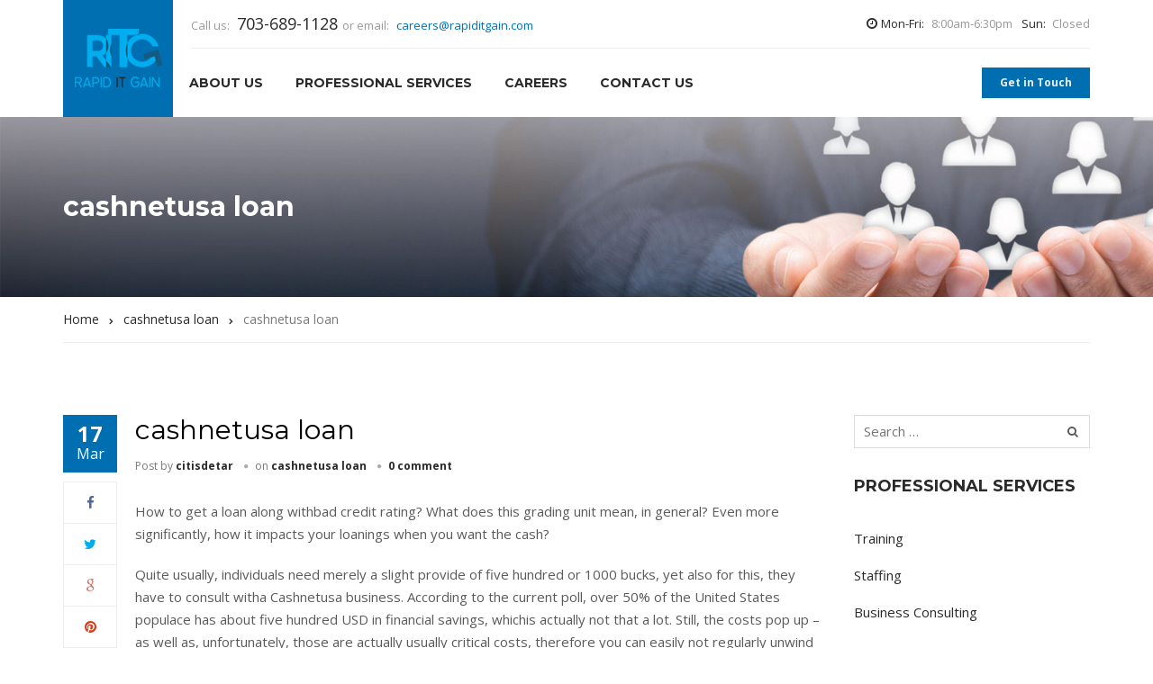

--- FILE ---
content_type: text/html; charset=UTF-8
request_url: http://www.rapiditgain.com/cashnetusa-loan/
body_size: 12160
content:
<!DOCTYPE html>
<html itemtype="http://schema.org/Article" lang="en">
<head>
	<meta charset="UTF-8">
	<meta name="viewport" content="width=device-width, initial-scale=1">
	<link rel="profile" href="http://gmpg.org/xfn/11">
	<link rel="pingback" href="http://www.rapiditgain.com/xmlrpc.php">
	<title>cashnetusa loan &#8211; Rapiditgain</title>
<meta name='robots' content='max-image-preview:large' />
<link rel='dns-prefetch' href='//fonts.googleapis.com' />
<link rel="alternate" type="application/rss+xml" title="Rapiditgain &raquo; Feed" href="http://www.rapiditgain.com/feed/" />
<link rel="alternate" type="application/rss+xml" title="Rapiditgain &raquo; Comments Feed" href="http://www.rapiditgain.com/comments/feed/" />
<link rel="alternate" type="application/rss+xml" title="Rapiditgain &raquo; cashnetusa loan Comments Feed" href="http://www.rapiditgain.com/cashnetusa-loan/feed/" />
<script type="text/javascript">
window._wpemojiSettings = {"baseUrl":"https:\/\/s.w.org\/images\/core\/emoji\/14.0.0\/72x72\/","ext":".png","svgUrl":"https:\/\/s.w.org\/images\/core\/emoji\/14.0.0\/svg\/","svgExt":".svg","source":{"concatemoji":"http:\/\/www.rapiditgain.com\/wp-includes\/js\/wp-emoji-release.min.js?ver=6.2.8"}};
/*! This file is auto-generated */
!function(e,a,t){var n,r,o,i=a.createElement("canvas"),p=i.getContext&&i.getContext("2d");function s(e,t){p.clearRect(0,0,i.width,i.height),p.fillText(e,0,0);e=i.toDataURL();return p.clearRect(0,0,i.width,i.height),p.fillText(t,0,0),e===i.toDataURL()}function c(e){var t=a.createElement("script");t.src=e,t.defer=t.type="text/javascript",a.getElementsByTagName("head")[0].appendChild(t)}for(o=Array("flag","emoji"),t.supports={everything:!0,everythingExceptFlag:!0},r=0;r<o.length;r++)t.supports[o[r]]=function(e){if(p&&p.fillText)switch(p.textBaseline="top",p.font="600 32px Arial",e){case"flag":return s("\ud83c\udff3\ufe0f\u200d\u26a7\ufe0f","\ud83c\udff3\ufe0f\u200b\u26a7\ufe0f")?!1:!s("\ud83c\uddfa\ud83c\uddf3","\ud83c\uddfa\u200b\ud83c\uddf3")&&!s("\ud83c\udff4\udb40\udc67\udb40\udc62\udb40\udc65\udb40\udc6e\udb40\udc67\udb40\udc7f","\ud83c\udff4\u200b\udb40\udc67\u200b\udb40\udc62\u200b\udb40\udc65\u200b\udb40\udc6e\u200b\udb40\udc67\u200b\udb40\udc7f");case"emoji":return!s("\ud83e\udef1\ud83c\udffb\u200d\ud83e\udef2\ud83c\udfff","\ud83e\udef1\ud83c\udffb\u200b\ud83e\udef2\ud83c\udfff")}return!1}(o[r]),t.supports.everything=t.supports.everything&&t.supports[o[r]],"flag"!==o[r]&&(t.supports.everythingExceptFlag=t.supports.everythingExceptFlag&&t.supports[o[r]]);t.supports.everythingExceptFlag=t.supports.everythingExceptFlag&&!t.supports.flag,t.DOMReady=!1,t.readyCallback=function(){t.DOMReady=!0},t.supports.everything||(n=function(){t.readyCallback()},a.addEventListener?(a.addEventListener("DOMContentLoaded",n,!1),e.addEventListener("load",n,!1)):(e.attachEvent("onload",n),a.attachEvent("onreadystatechange",function(){"complete"===a.readyState&&t.readyCallback()})),(e=t.source||{}).concatemoji?c(e.concatemoji):e.wpemoji&&e.twemoji&&(c(e.twemoji),c(e.wpemoji)))}(window,document,window._wpemojiSettings);
</script>
<style type="text/css">
img.wp-smiley,
img.emoji {
	display: inline !important;
	border: none !important;
	box-shadow: none !important;
	height: 1em !important;
	width: 1em !important;
	margin: 0 0.07em !important;
	vertical-align: -0.1em !important;
	background: none !important;
	padding: 0 !important;
}
</style>
	<link rel='stylesheet' id='wp-block-library-css' href='http://www.rapiditgain.com/wp-includes/css/dist/block-library/style.min.css?ver=6.2.8' type='text/css' media='all' />
<link rel='stylesheet' id='classic-theme-styles-css' href='http://www.rapiditgain.com/wp-includes/css/classic-themes.min.css?ver=6.2.8' type='text/css' media='all' />
<style id='global-styles-inline-css' type='text/css'>
body{--wp--preset--color--black: #000000;--wp--preset--color--cyan-bluish-gray: #abb8c3;--wp--preset--color--white: #ffffff;--wp--preset--color--pale-pink: #f78da7;--wp--preset--color--vivid-red: #cf2e2e;--wp--preset--color--luminous-vivid-orange: #ff6900;--wp--preset--color--luminous-vivid-amber: #fcb900;--wp--preset--color--light-green-cyan: #7bdcb5;--wp--preset--color--vivid-green-cyan: #00d084;--wp--preset--color--pale-cyan-blue: #8ed1fc;--wp--preset--color--vivid-cyan-blue: #0693e3;--wp--preset--color--vivid-purple: #9b51e0;--wp--preset--gradient--vivid-cyan-blue-to-vivid-purple: linear-gradient(135deg,rgba(6,147,227,1) 0%,rgb(155,81,224) 100%);--wp--preset--gradient--light-green-cyan-to-vivid-green-cyan: linear-gradient(135deg,rgb(122,220,180) 0%,rgb(0,208,130) 100%);--wp--preset--gradient--luminous-vivid-amber-to-luminous-vivid-orange: linear-gradient(135deg,rgba(252,185,0,1) 0%,rgba(255,105,0,1) 100%);--wp--preset--gradient--luminous-vivid-orange-to-vivid-red: linear-gradient(135deg,rgba(255,105,0,1) 0%,rgb(207,46,46) 100%);--wp--preset--gradient--very-light-gray-to-cyan-bluish-gray: linear-gradient(135deg,rgb(238,238,238) 0%,rgb(169,184,195) 100%);--wp--preset--gradient--cool-to-warm-spectrum: linear-gradient(135deg,rgb(74,234,220) 0%,rgb(151,120,209) 20%,rgb(207,42,186) 40%,rgb(238,44,130) 60%,rgb(251,105,98) 80%,rgb(254,248,76) 100%);--wp--preset--gradient--blush-light-purple: linear-gradient(135deg,rgb(255,206,236) 0%,rgb(152,150,240) 100%);--wp--preset--gradient--blush-bordeaux: linear-gradient(135deg,rgb(254,205,165) 0%,rgb(254,45,45) 50%,rgb(107,0,62) 100%);--wp--preset--gradient--luminous-dusk: linear-gradient(135deg,rgb(255,203,112) 0%,rgb(199,81,192) 50%,rgb(65,88,208) 100%);--wp--preset--gradient--pale-ocean: linear-gradient(135deg,rgb(255,245,203) 0%,rgb(182,227,212) 50%,rgb(51,167,181) 100%);--wp--preset--gradient--electric-grass: linear-gradient(135deg,rgb(202,248,128) 0%,rgb(113,206,126) 100%);--wp--preset--gradient--midnight: linear-gradient(135deg,rgb(2,3,129) 0%,rgb(40,116,252) 100%);--wp--preset--duotone--dark-grayscale: url('#wp-duotone-dark-grayscale');--wp--preset--duotone--grayscale: url('#wp-duotone-grayscale');--wp--preset--duotone--purple-yellow: url('#wp-duotone-purple-yellow');--wp--preset--duotone--blue-red: url('#wp-duotone-blue-red');--wp--preset--duotone--midnight: url('#wp-duotone-midnight');--wp--preset--duotone--magenta-yellow: url('#wp-duotone-magenta-yellow');--wp--preset--duotone--purple-green: url('#wp-duotone-purple-green');--wp--preset--duotone--blue-orange: url('#wp-duotone-blue-orange');--wp--preset--font-size--small: 13px;--wp--preset--font-size--medium: 20px;--wp--preset--font-size--large: 36px;--wp--preset--font-size--x-large: 42px;--wp--preset--spacing--20: 0.44rem;--wp--preset--spacing--30: 0.67rem;--wp--preset--spacing--40: 1rem;--wp--preset--spacing--50: 1.5rem;--wp--preset--spacing--60: 2.25rem;--wp--preset--spacing--70: 3.38rem;--wp--preset--spacing--80: 5.06rem;--wp--preset--shadow--natural: 6px 6px 9px rgba(0, 0, 0, 0.2);--wp--preset--shadow--deep: 12px 12px 50px rgba(0, 0, 0, 0.4);--wp--preset--shadow--sharp: 6px 6px 0px rgba(0, 0, 0, 0.2);--wp--preset--shadow--outlined: 6px 6px 0px -3px rgba(255, 255, 255, 1), 6px 6px rgba(0, 0, 0, 1);--wp--preset--shadow--crisp: 6px 6px 0px rgba(0, 0, 0, 1);}:where(.is-layout-flex){gap: 0.5em;}body .is-layout-flow > .alignleft{float: left;margin-inline-start: 0;margin-inline-end: 2em;}body .is-layout-flow > .alignright{float: right;margin-inline-start: 2em;margin-inline-end: 0;}body .is-layout-flow > .aligncenter{margin-left: auto !important;margin-right: auto !important;}body .is-layout-constrained > .alignleft{float: left;margin-inline-start: 0;margin-inline-end: 2em;}body .is-layout-constrained > .alignright{float: right;margin-inline-start: 2em;margin-inline-end: 0;}body .is-layout-constrained > .aligncenter{margin-left: auto !important;margin-right: auto !important;}body .is-layout-constrained > :where(:not(.alignleft):not(.alignright):not(.alignfull)){max-width: var(--wp--style--global--content-size);margin-left: auto !important;margin-right: auto !important;}body .is-layout-constrained > .alignwide{max-width: var(--wp--style--global--wide-size);}body .is-layout-flex{display: flex;}body .is-layout-flex{flex-wrap: wrap;align-items: center;}body .is-layout-flex > *{margin: 0;}:where(.wp-block-columns.is-layout-flex){gap: 2em;}.has-black-color{color: var(--wp--preset--color--black) !important;}.has-cyan-bluish-gray-color{color: var(--wp--preset--color--cyan-bluish-gray) !important;}.has-white-color{color: var(--wp--preset--color--white) !important;}.has-pale-pink-color{color: var(--wp--preset--color--pale-pink) !important;}.has-vivid-red-color{color: var(--wp--preset--color--vivid-red) !important;}.has-luminous-vivid-orange-color{color: var(--wp--preset--color--luminous-vivid-orange) !important;}.has-luminous-vivid-amber-color{color: var(--wp--preset--color--luminous-vivid-amber) !important;}.has-light-green-cyan-color{color: var(--wp--preset--color--light-green-cyan) !important;}.has-vivid-green-cyan-color{color: var(--wp--preset--color--vivid-green-cyan) !important;}.has-pale-cyan-blue-color{color: var(--wp--preset--color--pale-cyan-blue) !important;}.has-vivid-cyan-blue-color{color: var(--wp--preset--color--vivid-cyan-blue) !important;}.has-vivid-purple-color{color: var(--wp--preset--color--vivid-purple) !important;}.has-black-background-color{background-color: var(--wp--preset--color--black) !important;}.has-cyan-bluish-gray-background-color{background-color: var(--wp--preset--color--cyan-bluish-gray) !important;}.has-white-background-color{background-color: var(--wp--preset--color--white) !important;}.has-pale-pink-background-color{background-color: var(--wp--preset--color--pale-pink) !important;}.has-vivid-red-background-color{background-color: var(--wp--preset--color--vivid-red) !important;}.has-luminous-vivid-orange-background-color{background-color: var(--wp--preset--color--luminous-vivid-orange) !important;}.has-luminous-vivid-amber-background-color{background-color: var(--wp--preset--color--luminous-vivid-amber) !important;}.has-light-green-cyan-background-color{background-color: var(--wp--preset--color--light-green-cyan) !important;}.has-vivid-green-cyan-background-color{background-color: var(--wp--preset--color--vivid-green-cyan) !important;}.has-pale-cyan-blue-background-color{background-color: var(--wp--preset--color--pale-cyan-blue) !important;}.has-vivid-cyan-blue-background-color{background-color: var(--wp--preset--color--vivid-cyan-blue) !important;}.has-vivid-purple-background-color{background-color: var(--wp--preset--color--vivid-purple) !important;}.has-black-border-color{border-color: var(--wp--preset--color--black) !important;}.has-cyan-bluish-gray-border-color{border-color: var(--wp--preset--color--cyan-bluish-gray) !important;}.has-white-border-color{border-color: var(--wp--preset--color--white) !important;}.has-pale-pink-border-color{border-color: var(--wp--preset--color--pale-pink) !important;}.has-vivid-red-border-color{border-color: var(--wp--preset--color--vivid-red) !important;}.has-luminous-vivid-orange-border-color{border-color: var(--wp--preset--color--luminous-vivid-orange) !important;}.has-luminous-vivid-amber-border-color{border-color: var(--wp--preset--color--luminous-vivid-amber) !important;}.has-light-green-cyan-border-color{border-color: var(--wp--preset--color--light-green-cyan) !important;}.has-vivid-green-cyan-border-color{border-color: var(--wp--preset--color--vivid-green-cyan) !important;}.has-pale-cyan-blue-border-color{border-color: var(--wp--preset--color--pale-cyan-blue) !important;}.has-vivid-cyan-blue-border-color{border-color: var(--wp--preset--color--vivid-cyan-blue) !important;}.has-vivid-purple-border-color{border-color: var(--wp--preset--color--vivid-purple) !important;}.has-vivid-cyan-blue-to-vivid-purple-gradient-background{background: var(--wp--preset--gradient--vivid-cyan-blue-to-vivid-purple) !important;}.has-light-green-cyan-to-vivid-green-cyan-gradient-background{background: var(--wp--preset--gradient--light-green-cyan-to-vivid-green-cyan) !important;}.has-luminous-vivid-amber-to-luminous-vivid-orange-gradient-background{background: var(--wp--preset--gradient--luminous-vivid-amber-to-luminous-vivid-orange) !important;}.has-luminous-vivid-orange-to-vivid-red-gradient-background{background: var(--wp--preset--gradient--luminous-vivid-orange-to-vivid-red) !important;}.has-very-light-gray-to-cyan-bluish-gray-gradient-background{background: var(--wp--preset--gradient--very-light-gray-to-cyan-bluish-gray) !important;}.has-cool-to-warm-spectrum-gradient-background{background: var(--wp--preset--gradient--cool-to-warm-spectrum) !important;}.has-blush-light-purple-gradient-background{background: var(--wp--preset--gradient--blush-light-purple) !important;}.has-blush-bordeaux-gradient-background{background: var(--wp--preset--gradient--blush-bordeaux) !important;}.has-luminous-dusk-gradient-background{background: var(--wp--preset--gradient--luminous-dusk) !important;}.has-pale-ocean-gradient-background{background: var(--wp--preset--gradient--pale-ocean) !important;}.has-electric-grass-gradient-background{background: var(--wp--preset--gradient--electric-grass) !important;}.has-midnight-gradient-background{background: var(--wp--preset--gradient--midnight) !important;}.has-small-font-size{font-size: var(--wp--preset--font-size--small) !important;}.has-medium-font-size{font-size: var(--wp--preset--font-size--medium) !important;}.has-large-font-size{font-size: var(--wp--preset--font-size--large) !important;}.has-x-large-font-size{font-size: var(--wp--preset--font-size--x-large) !important;}
.wp-block-navigation a:where(:not(.wp-element-button)){color: inherit;}
:where(.wp-block-columns.is-layout-flex){gap: 2em;}
.wp-block-pullquote{font-size: 1.5em;line-height: 1.6;}
</style>
<link rel='stylesheet' id='contact-form-7-css' href='http://www.rapiditgain.com/wp-content/plugins/contact-form-7/includes/css/styles.css?ver=5.1.3' type='text/css' media='all' />
<link rel='stylesheet' id='rs-plugin-settings-css' href='http://www.rapiditgain.com/wp-content/plugins/revslider/public/assets/css/settings.css?ver=5.0.7' type='text/css' media='all' />
<style id='rs-plugin-settings-inline-css' type='text/css'>
#rs-demo-id {}
</style>
<link rel='stylesheet' id='thim-style-css' href='http://www.rapiditgain.com/wp-content/themes/UI/style.css?ver=6.2.8' type='text/css' media='all' />
<link rel='stylesheet' id='thim-awesome-css' href='http://www.rapiditgain.com/wp-content/themes/UI/framework/css/font-awesome.min.css?ver=6.2.8' type='text/css' media='all' />
<link rel='stylesheet' id='tf-google-webfont-open-sans-css' href='http://fonts.googleapis.com/css?family=Open+Sans%3A400%2C700%2C700%2C400&#038;subset=latin%2Clatin-ext&#038;ver=6.2.8' type='text/css' media='all' />
<link rel='stylesheet' id='tf-google-webfont-montserrat-css' href='http://fonts.googleapis.com/css?family=Montserrat%3A400%2C700%2C400&#038;subset=latin%2Clatin-ext&#038;ver=6.2.8' type='text/css' media='all' />
<script type="text/javascript">
        var ajax_url ="http://www.rapiditgain.com/wp-admin/admin-ajax.php";
        var export_url = "http://www.rapiditgain.com/wp-admin/themes.php?page=export_settings";
        </script><script type='text/javascript' src='http://www.rapiditgain.com/wp-includes/js/jquery/jquery.min.js?ver=3.6.4' id='jquery-core-js'></script>
<script type='text/javascript' src='http://www.rapiditgain.com/wp-includes/js/jquery/jquery-migrate.min.js?ver=3.4.0' id='jquery-migrate-js'></script>
<script type='text/javascript' src='http://www.rapiditgain.com/wp-content/plugins/revslider/public/assets/js/jquery.themepunch.tools.min.js?ver=5.0.7' id='tp-tools-js'></script>
<script type='text/javascript' src='http://www.rapiditgain.com/wp-content/plugins/revslider/public/assets/js/jquery.themepunch.revolution.min.js?ver=5.0.7' id='revmin-js'></script>
<link rel="https://api.w.org/" href="http://www.rapiditgain.com/wp-json/" /><link rel="alternate" type="application/json" href="http://www.rapiditgain.com/wp-json/wp/v2/posts/2995" /><link rel="EditURI" type="application/rsd+xml" title="RSD" href="http://www.rapiditgain.com/xmlrpc.php?rsd" />
<link rel="wlwmanifest" type="application/wlwmanifest+xml" href="http://www.rapiditgain.com/wp-includes/wlwmanifest.xml" />
<meta name="generator" content="WordPress 6.2.8" />
<link rel="canonical" href="http://www.rapiditgain.com/cashnetusa-loan/" />
<link rel='shortlink' href='http://www.rapiditgain.com/?p=2995' />
<link rel="alternate" type="application/json+oembed" href="http://www.rapiditgain.com/wp-json/oembed/1.0/embed?url=http%3A%2F%2Fwww.rapiditgain.com%2Fcashnetusa-loan%2F" />
<link rel="alternate" type="text/xml+oembed" href="http://www.rapiditgain.com/wp-json/oembed/1.0/embed?url=http%3A%2F%2Fwww.rapiditgain.com%2Fcashnetusa-loan%2F&#038;format=xml" />
<link rel="shortcut icon" href="http://www.rapiditgain.com/wp-content/themes/UI/images/favicon.png" type="image/x-icon" /><meta name="generator" content="Powered by Visual Composer - drag and drop page builder for WordPress."/>
<!--[if lte IE 9]><link rel="stylesheet" type="text/css" href="http://www.rapiditgain.com/wp-content/plugins/js_composer/assets/css/vc_lte_ie9.css" media="screen"><![endif]--><!--[if IE  8]><link rel="stylesheet" type="text/css" href="http://www.rapiditgain.com/wp-content/plugins/js_composer/assets/css/vc-ie8.css" media="screen"><![endif]--><meta name="generator" content="Powered by Slider Revolution 5.0.7 - responsive, Mobile-Friendly Slider Plugin for WordPress with comfortable drag and drop interface." />
<noscript><style> .wpb_animate_when_almost_visible { opacity: 1; }</style></noscript></head>

<body class="post-template-default single single-post postid-2995 single-format-standard wpb-js-composer js-comp-ver-4.7 vc_responsive" itemscope itemtype="http://schema.org/WebPage">

<div id="wrapper-container" class="wrapper-container">
	<!-- menu for mobile-->
	<nav class="visible-xs mobile-menu-container mobile-effect" itemscope
	     itemtype="http://schema.org/SiteNavigationElement">
		<ul class="nav navbar-nav">
	<li  class="menu-item menu-item-type-post_type menu-item-object-page drop_to_left standard"><a href="http://www.rapiditgain.com/about-us/"><span data-hover="About Us">About Us</span></a></li>
<li  class="menu-item menu-item-type-post_type menu-item-object-page menu-item-has-children drop_to_left standard"><a href="http://www.rapiditgain.com/services/"><span data-hover="Professional Services">Professional Services</span></a>
<ul class="sub-menu" >
	<li  class="menu-item menu-item-type-post_type menu-item-object-page"><a href="http://www.rapiditgain.com/business-consulting/">Business Consulting</a></li>
	<li  class="menu-item menu-item-type-post_type menu-item-object-page"><a href="http://www.rapiditgain.com/staffing/">Staffing</a></li>
	<li  class="menu-item menu-item-type-post_type menu-item-object-page"><a href="http://www.rapiditgain.com/training/">Training</a></li>
</ul>
</li>
<li  class="menu-item menu-item-type-post_type menu-item-object-page drop_to_left standard"><a href="http://www.rapiditgain.com/careers/"><span data-hover="Careers">Careers</span></a></li>
<li  class="menu-item menu-item-type-post_type menu-item-object-page drop_to_left standard"><a href="http://www.rapiditgain.com/contact-us/"><span data-hover="Contact Us">Contact Us</span></a></li>
</ul>	</nav>
	<div class="content-pusher">
		<header id="masthead"
		        class="site-header  "
		        itemscope itemtype="http://schema.org/WPHeader">
			
	<div class="top-header">
		<div class="container">
			<div>
				<aside id="thim_contact-2" class="widget widget_thim_contact"><span class="call_us_title">Call us: </span><span class="phone_number">703-689-1128</span><span class="email_title">or email: </span><a class="email_name" href="mailto:careers@rapiditgain.com" target="_top">careers@rapiditgain.com</a></aside><aside id="thim_schedule-2" class="widget widget_thim_schedule"><span class="weekday_title">Mon-Fri:</span><span class="weekday_schedule">8:00am-6:30pm</span><span class="weekend_title">Sun:</span><span class="weekend_schedule">Closed</span></aside>				<div class="clearfix"></div>
			</div>
		</div>
	</div><!--End/div.top-->
<div class="wrapper-logo">
	<div class="container">
		<div class="table-cell sm-logo">
			<a href="http://www.rapiditgain.com/" title="Rapiditgain - " rel="home"><img src="http://www.rapiditgain.com/wp-content/uploads/2016/08/logo-rapiditgain-2.png" alt="Rapiditgain" width="97" height="65" /></a>		</div>
			</div>
	<!--end container tm-table-->
</div>
<!--end wrapper-logo-->

<div class="navigation affix-top">
	<div class="container">
		<div class="tm-table">
			<div class="menu-mobile-effect navbar-toggle" data-effect="mobile-effect">
				<span class="icon-bar"></span>
				<span class="icon-bar"></span>
				<span class="icon-bar"></span>
			</div>

			<div class="table-cell sm-logo-affix logo-effect">
				<a href="http://www.rapiditgain.com/" title="Rapiditgain - " rel="home">
					<img src="http://www.rapiditgain.com/wp-content/uploads/2016/08/logo-rapiditgain-2.png" alt="Rapiditgain" width="97" height="65" /></a>			</div>

			<nav class="table-cell navbar-primary" itemscope itemtype="http://schema.org/SiteNavigationElement">
				<ul class="nav navbar-nav menu-main-menu"><li  class="menu-item menu-item-type-post_type menu-item-object-page drop_to_left standard"><a href="http://www.rapiditgain.com/about-us/"><span data-hover="About Us">About Us</span></a></li>
<li  class="menu-item menu-item-type-post_type menu-item-object-page menu-item-has-children drop_to_left standard"><a href="http://www.rapiditgain.com/services/"><span data-hover="Professional Services">Professional Services</span></a>
<ul class="sub-menu" >
	<li  class="menu-item menu-item-type-post_type menu-item-object-page"><a href="http://www.rapiditgain.com/business-consulting/">Business Consulting</a></li>
	<li  class="menu-item menu-item-type-post_type menu-item-object-page"><a href="http://www.rapiditgain.com/staffing/">Staffing</a></li>
	<li  class="menu-item menu-item-type-post_type menu-item-object-page"><a href="http://www.rapiditgain.com/training/">Training</a></li>
</ul>
</li>
<li  class="menu-item menu-item-type-post_type menu-item-object-page drop_to_left standard"><a href="http://www.rapiditgain.com/careers/"><span data-hover="Careers">Careers</span></a></li>
<li  class="menu-item menu-item-type-post_type menu-item-object-page drop_to_left standard"><a href="http://www.rapiditgain.com/contact-us/"><span data-hover="Contact Us">Contact Us</span></a></li>
</ul>
			</nav>
							<aside id="text-6" class="widget widget_text">			<div class="textwidget"><a href="http://www.rapiditgain.com/index.php/contact-us/">
Get in Touch
</a></div>
		</aside>					</div>
	</div>
</div>



		</header>
	</div>	<div class="content-area">
		
	<div class="heading-top" style="background-image: url(http://www.rapiditgain.com/wp-content/themes/UI/images/bg_header.jpg);">
		<div class="container">
			<div class="table-cell">
				<h2>cashnetusa loan</h2>			</div>
		</div>
	</div>
			<div class="breadcrumbs-container">
			<div class="container">
				<ul itemprop="breadcrumb" itemscope itemtype="http://schema.org/BreadcrumbList" id="breadcrumbs" class="breadcrumbs"><li itemprop="itemListElement" itemscope itemtype="http://schema.org/ListItem" class="item-home"><a itemprop="item" class="bread-link bread-home" href="http://www.rapiditgain.com" title="Home"><span itemprop="name">Home</span></a></li><li itemprop="itemListElement" itemscope itemtype="http://schema.org/ListItem" class="item-cat item-cat-374 item-cat-cashnetusa-loan-16"><a itemprop="item" class="bread-cat bread-cat-374 bread-cat-cashnetusa-loan-16" href="http://www.rapiditgain.com/category/cashnetusa-loan-16/" title="cashnetusa loan"><span itemprop="name">cashnetusa loan</span></a></li><li itemprop="itemListElement" itemscope itemtype="http://schema.org/ListItem" class="item-current item-2995"><strong itemprop="name" class="bread-current bread-2995" title="cashnetusa loan">cashnetusa loan</strong></li></ul>			</div>
		</div>
	<div id="primary" class="content-area">
				<div class="container site-content">
					<div class="row">
       					 <main id="main" class="site-main col-sm-9 alignleft">
<div class="single-content archive-content">
            <article itemtype="http://schema.org/BlogPosting" id="post-2995" class="post-2995 post type-post status-publish format-standard hentry category-cashnetusa-loan-16">
    <div class="share-post">
        <div class="date-meta">17<i> Mar</i> </div>
        <ul class="social-share"><li><a target="_blank" class="facebook" href="https://www.facebook.com/sharer.php?s=100&amp;p[title]=cashnetusa loan&amp;p[url]=http%3A%2F%2Fwww.rapiditgain.com%2Fcashnetusa-loan%2F&amp;p[images][0]=" title="Facebook"><i class="fa fa-facebook"></i></a></li><li><a target="_blank" class="twitter" href="https://twitter.com/share?url=http%3A%2F%2Fwww.rapiditgain.com%2Fcashnetusa-loan%2F&amp;text=cashnetusa loan" title="Twitter"><i class="fa fa-twitter"></i></a></li><li><a target="_blank" class="googleplus" href="https://plus.google.com/share?url=http%3A%2F%2Fwww.rapiditgain.com%2Fcashnetusa-loan%2F&amp;title=cashnetusa loan" title="Google Plus" onclick='javascript:window.open(this.href, "", "menubar=no,toolbar=no,resizable=yes,scrollbars=yes,height=600,width=600");return false;'><i class="fa fa-google"></i></a></li><li><a target="_blank" class="pinterest" href="http://pinterest.com/pin/create/button/?url=http%3A%2F%2Fwww.rapiditgain.com%2Fcashnetusa-loan%2F&amp;description=How to get a loan along withbad credit rating? What does this grading unit mean, in general? Even more significantly, how it impacts your loanings when you want the cash? <br />
Quite usually, individuals need merely a slight provide of five hundred or 1000 bucks, yet also for this, they &media=" onclick="window.open(this.href); return false;" title="Pinterest"><i class="fa fa-pinterest"></i></a></li></ul>    </div>
    <div class="content-inner">
                <div class="entry-content">
            <header class="entry-header">
                <h1 class="blog_title" itemprop="headline">cashnetusa loan</h1>                		<ul class="entry-meta">
							<li class="author">
					<span>Post by</span>
					 <a href="http://www.rapiditgain.com/author/citisdetar/" itemscope="itemscope" itemtype="http://schema.org/Person" itemprop="author">citisdetar</a>				</li>
								<li>
											<span>on</span> <a href="http://www.rapiditgain.com/category/cashnetusa-loan-16/" rel="category tag">cashnetusa loan</a>										</li>
													<li class="comment-total">
						<a href="http://www.rapiditgain.com/cashnetusa-loan/#respond">0 comment</a>					</li>
					
		</ul>
		            </header>
            <!-- .entry-header -->
            <div class="entry-summary" itemprop="mainContentOfPage">
                <p>How to get a loan along withbad credit rating? What does this grading unit mean, in general? Even more significantly, how it impacts your loanings when you want the cash? </p>
<p>Quite usually, individuals need merely a slight provide of five hundred or 1000 bucks, yet also for this, they have to consult witha Cashnetusa business. According to the current poll, over 50% of the United States populace has about five hundred USD in financial savings, whichis actually not that a lot. Still, the costs pop up &#8211; as well as, unfortunately, those are actually usually critical costs, therefore you can easily not regularly unwind and technique for your next paycheck. </p>
<p>It seems that acquiring a tiny loan ought to not be that difficult, but typically &#8211; it is actually. Aside from having handful of cost savings in their savings account, the majority of Americans have bad credit report, whichimplies that also an irrelevant credit history will trigger higher passions, and also &#8211; more than often- stiff target dates. </p>
<p>We, nevertheless, carry out certainly not presume that &#8211; little loan negative debt&#8217; &#8216; situation is hopeless. Along withus, acquiring acashnetusa loanwithpoor credit in WV score is basic as well as certainly not very costly. You can easily call our staff when you need to have simple cash, big or little, however first &#8211; let&#8217; s figure out even more information concerning credit scores and their interests. Having a muchbetter suggestion of how loan providing jobs must aid you get a loan withbad credit rating. Right now, allow&#8217; s see what this score-mark definitely is as well as how it impacts you. </p>
<h2>Mullens bad credit scores loan: an easy description </h2>
<p>When an applicant possesses a dependable income, savings, as well as beneficial record, borrowing more funds from the banking company is never ever an issue. If having said that, a consumer seems uncertain, evening the score a small sum could possibly come to be an obstacle. Althoughloan companies for bad credit score perform exist, the conditions are actually certainly not specifically helpful for the applicant. </p>
<p>The most significant disadvantage of any type of poor credit score private loan in Mullens is its cost. Put simply, it is pricey. The less positive your lender background is actually, the harder lender will definitely be actually for you. As a result, the better your previous quality, the stronger your situations will be actually. </p>
<p>How perform you check your actual credit rating? The easiest method is to consult your bank. Nevertheless, one receives finances from many companies, certainly not always your financial institution, so this information is likewise offered on independent internet sites. That&#8217; s how outdoors companies will certainly review your funds, and you may quickly access this information for free. </p>
<p>A real credit rating is actually a three-digit number. The higher this variety is actually, the muchbetter off you are. Just about anything that falls under 630 result is actually looked at poor. </p>
<h3>Why firms charge highenthusiasms? </h3>
<p>At this point, you might believe the whole system totally unethical. After all, if you possess little amount of money in your account, or even if your earnings is actually certainly not too dependable, it would certainly make good sense to spend lower enthusiasm. At least, that&#8217; s what customers expect<br />
. </p>
<p>Still, you ought to not forget that suchorganizations are actually certainly not charitable institutions, so they need to think of their services as well as revenues, also. If credit history applicants possess a poor rating, it usually indicates that they have a past of postponing their settlements or otherwise settling them whatsoever. So, any type of lender firm that consents to a bad credit history cashnetusa loan <a href="https://sites.google.com/view/cashnetusa-loans-review">http://www.sites.google.com/view/cashnetusa-loans-review</a> threats their personal funds. Some poor credit rating consumers will definitely not spend their debts, which, unfortunately, indicates that borrowers will have to make up for this variation. </p>
<p>Simply placed, a company provides a hundred money to 3 people (each), but one verifies incapable of spending this financial debt. Therefore, the other 2 will definitely have to spend more enthusiasm, keeping lenders in service. That&#8217; s why most negative loan rate of interests are so high. On the other hand, if your rating is high, the prospective finance companies see you as a trustworthy individual and also can easily deliver muchbetter settlement options. </p>
<p>Of training program, there is always a way to improve this history, however it typically takes time (whichyou perform not constantly have). Still, getting involved in financial obligations along withhighpassions is actually undoubtedly not the most effective suggestion given that it can only worsen your financial condition as opposed to improving it. </p>
<p>Still, no circumstance is completely hopeless, and also if your borrowing encounter is actually unfavorable, you still have choices when you yearn for the cashmoney. Let&#8217; s cover them below. </p>
<h3>You wear&#8217; t must pay highpassions </h3>
<p>Anyone may obtain some cashmoney, even when the applicant &#8216; s rack up is low. Still, you can easily certainly not just agree to any kind of healthconditions &#8211; you should see just how the system operates so that you perform not wind up in debt. Approximately, all financings are partitioned right into secured and unprotected ones. </p>
<p>An unsecured financial debt posits a straightforward arrangement when the borrower vows to settle the debt. Lawful language apart, any unsecured finance is actually based upon a commitment, as well as the person who obtains loan performs not (or can certainly not) give any type of manufacturer&#8217;s warranties that this debt are going to be repaid. If the lendee nonpayments (that is actually, confirms incapable of paying out), a finance company may administer any sort of lawful mechanism to pick up the personal debt: collecting company is an apparent instance. Re-selling your credit history to an accumulating organization is additionally an alternative. Generally, unsecured financial obligations are any type of small credit scores from your charge card; nevertheless, bigger individual credit reports, even pupil ones, also drop under this group. </p>
<p>Secured financial obligation is a bit different, giving additional guarantees for the one that gives you money. Along withsuchdebt types, a debtor delivers something valuable as security. Sucha thing could be one thing tiny &#8211; like precious jewelry you can take to the nearby gambit shop, or one thing even more expensive &#8211; like a house or even an auto. In suchan instance circumstance, the lender may take your collateral important if you show unable or paying off. Considering home mortgage by now? Yes, it is an example &#8211; and also definitely a popular one. </p>
<p>Another example of a secured financial debt is actually a payday advance loan. Right here, debtors are actually certainly not intended to bet their automobiles or even houses to acquire some funds. However, they need to give collectors a cheque along withan as a result of time. If applicants fall short to repay on the financial debt completely by its own due time, a lender simply cashes this cheque in. This, nonetheless, usually suggests that you are still in debt &#8211; this time, to your bank. Why? Properly, if you may not settle the financial obligation over time, you undoubtedly possess no cashin your account harmony; so, your personal debt essentially switches palms &#8211; from a collector to a banking company. </p>
<p>As for the passions you are actually intended to pay, they vary from one hundred% to 400% percent. Cashadvance credit scores possess the greatest costs, while payment financial obligations &#8211; the lowest one. Besides, an entire variety of various other credit scores go in-between those 2 extremities: as an example, a headline loan usually possesses a 300% interest rate. </p>
<h2>How risky are bad credit reports fundings in Mullens? </h2>
<p>Quite risky, to become totally honest. Even riskier if the financial institution uses you loan without examining your rating and/or history. In sucha scenario, rate of interest will commonly be sky-rocketing. Besides, if the collector does certainly not appreciate your circumstance and your monthly payment abilities, he certainly doesn&#8217; t offer a fig about — you. Once again- there is actually a way out, as well as any person may still acquire a cashnetusa loan along withpoor credit in WV without acquiring economically stayed. You simply need to have a bit extra education, so keep reading. </p>
<h3>Things to find out about danger examination </h3>
<p>Learn to examine the threats before obtaining any kind of sort of credits. This concept should help: when you buy something &#8211; like a notebook or even a piece of furniture, you searchfor a trusted distributor. One has several ways to go about it &#8211; get a new item coming from an official shop, find a distributor along withverified legal qualifications, or acquire the very same laptop from a junkie you know nothing around. There is actually a variation, right? </p>
<p>Well, the same reasoning applies when taking care of money. You may visit a financial institution or look to shady strangers. A banking company or even every other professional agency will definitely evaluate your monetary scenario and also explain all the risks and also interests you&#8217; ll be actually counted on to pay out. Shady strangers will definitely only assure to lend you cashimmediately, without considering your finances. That might appear alluring, but therefore, you run the risk of getting economically caught since suchfinancings generally possess sky-rocketing passions as well as very brief due dates. A lot of consumers may not completely pay back sucha cashnetusa loan, as well as the credit maintains shifting hands, causing ever even more financial debt regularly. That&#8217; s definitely not one thing you hope for when acquiring cashmoney. </p>
<p>Of training course, nothing is actually very so helpless, thus don&#8217; t panic. Given that you already understand you have to never ever depend on dubious agencies, you will definitely be looking for a reputable provider, and that&#8217; s already a great begin. There are a lot of those, and also many of all of them will certainly guarantee the observing warranties: </p>
<p>Getting an installment plan from a credible lender is a better option. Unlike pay day credits, installation ones are really developed for repayment, except placing a customer into even more debt. They possess reduced rate of interests as well as more extensive deadlines. </p>
            </div>
                        <!-- .entry-summary -->
        </div>
    </div>
</article><!-- #post-## -->        
<div id="comments" class="comments-area" itemscope itemtype="http://schema.org/UserComments">
				<div class="comment-respond-area">
			<div id="respond" class="comment-respond">
		<h3 id="reply-title" class="comment-reply-title">Post a comment</h3><form action="http://www.rapiditgain.com/wp-comments-post.php" method="post" id="commentform" class="comment-form" novalidate><p class="comment-notes"><span id="email-notes">Your email address will not be published.</span> <span class="required-field-message">Required fields are marked <span class="required">*</span></span></p><p class="comment-form-comment"><label for="comment">Comment <span class="required">*</span></label> <textarea id="comment" name="comment" cols="45" rows="8" maxlength="65525" required></textarea></p><p class="comment-form-author"><label for="author">Name <span class="required">*</span></label> <input id="author" name="author" type="text" value="" size="30" maxlength="245" autocomplete="name" required /></p>
<p class="comment-form-email"><label for="email">Email <span class="required">*</span></label> <input id="email" name="email" type="email" value="" size="30" maxlength="100" aria-describedby="email-notes" autocomplete="email" required /></p>
<p class="comment-form-url"><label for="url">Website</label> <input id="url" name="url" type="url" value="" size="30" maxlength="200" autocomplete="url" /></p>
<p class="form-submit"><input name="submit" type="submit" id="submit" class="submit" value="SUBMIT" /> <input type='hidden' name='comment_post_ID' value='2995' id='comment_post_ID' />
<input type='hidden' name='comment_parent' id='comment_parent' value='0' />
</p></form>	</div><!-- #respond -->
		</div>
	<div class="clear"></div>

</div><!-- #comments -->    </div></main>
<div id="sidebar" class="widget-area col-sm-3" role="complementary" itemscope="itemscope" itemtype="http://schema.org/WPSideBar">
	<aside id="search-5" class="widget widget_search"><form role="search" method="get" class="search-form" action="http://www.rapiditgain.com/">
				<label>
					<span class="screen-reader-text">Search for:</span>
					<input type="search" class="search-field" placeholder="Search &hellip;" value="" name="s" />
				</label>
				<input type="submit" class="search-submit" value="Search" />
			</form></aside><aside id="nav_menu-11" class="widget widget_nav_menu"><h3 class="widget-title"><span>Professional Services</span></h3><div class=" megaWrapper"><ul id="menu-our-services" class="menu"><li  class="menu-item menu-item-type-post_type menu-item-object-page drop_to_left standard"><a href="http://www.rapiditgain.com/training/"><span data-hover="Training">Training</span></a></li>
<li  class="menu-item menu-item-type-post_type menu-item-object-page drop_to_left standard"><a href="http://www.rapiditgain.com/staffing/"><span data-hover="Staffing">Staffing</span></a></li>
<li  class="menu-item menu-item-type-post_type menu-item-object-page drop_to_left standard"><a href="http://www.rapiditgain.com/business-consulting/"><span data-hover="Business Consulting">Business Consulting</span></a></li>
</ul></div></aside></div><!-- #secondary -->
</div></div></div>	</div>
<footer id="footer" class="site-footer" itemscope="itemscope" itemtype="http://schema.org/WPFooter">
				<div class="footer-sidebars ">
			<div class="wrap_content">
				<div class="container">
					<div class="row">
						<div class="col-sm-4">
															<aside id="text-13" class="widget widget_text">			<div class="textwidget"><img alt="logo" src="http://www.rapiditgain.com/wp-content/uploads/2016/08/logo-rapiditgain-2.png"><br><br></div>
		</aside><aside id="text-10" class="widget widget_text">			<div class="textwidget"><p><span>Call. <b>
703-689-1128
</b></span></p>
<p><span>Email. 
<b>careers@rapiditgain.com</b>
</span></p><br>
<p>13800 Coppermine Rd, Suite 182,</p>
<p>Herndon, VA 20171</p></div>
		</aside>													</div>
						<div class="col-sm-2">
															<aside id="nav_menu-12" class="widget widget_nav_menu"><h3 class="widget-title">Main Menu</h3><div class=" megaWrapper"><ul id="menu-bottom-footer" class="menu"><li  class="menu-item menu-item-type-post_type menu-item-object-page menu-item-home drop_to_left standard"><a href="http://www.rapiditgain.com/"><span data-hover="Home">Home</span></a></li>
<li  class="menu-item menu-item-type-post_type menu-item-object-page drop_to_left standard"><a href="http://www.rapiditgain.com/about-us/"><span data-hover="About Us">About Us</span></a></li>
<li  class="menu-item menu-item-type-post_type menu-item-object-page drop_to_left standard"><a href="http://www.rapiditgain.com/careers/"><span data-hover="Careers">Careers</span></a></li>
<li  class="menu-item menu-item-type-post_type menu-item-object-page drop_to_left standard"><a href="http://www.rapiditgain.com/contact-us/"><span data-hover="Contact Us">Contact Us</span></a></li>
</ul></div></aside>													</div>
						<div class="col-sm-2">
															<aside id="nav_menu-10" class="widget widget_nav_menu"><h3 class="widget-title">Our Services</h3><div class=" megaWrapper"><ul id="menu-our-services-1" class="menu"><li  class="menu-item menu-item-type-post_type menu-item-object-page drop_to_left standard"><a href="http://www.rapiditgain.com/training/"><span data-hover="Training">Training</span></a></li>
<li  class="menu-item menu-item-type-post_type menu-item-object-page drop_to_left standard"><a href="http://www.rapiditgain.com/staffing/"><span data-hover="Staffing">Staffing</span></a></li>
<li  class="menu-item menu-item-type-post_type menu-item-object-page drop_to_left standard"><a href="http://www.rapiditgain.com/business-consulting/"><span data-hover="Business Consulting">Business Consulting</span></a></li>
</ul></div></aside>													</div>
						<div class="col-sm-4">
																	<div class="social-link">
			<ul>
				<li>
					<a href="#">
						<i class="fa fa-facebook fa-lg"></i>
					</a>
				</li>
				<li>
					<a href="#">
						<i class="fa fa-twitter fa-lg"></i>
					</a>
				</li>
				<li>
					<a href="#">
						<i class="fa fa-skype fa-lg"></i>
					</a>
				</li>
				<li>
					<a href="#">
						<i class="fa fa-pinterest fa-lg"></i>
					</a>
				</li>
			</ul>
		</div>

															</div>
					</div>
				</div>
			</div>
		</div>
	
	<!--==============================powered=====================================-->
			<div id="powered">
			<div class="container">
				<div class="bottom-footer">
					<div class="row">
						<div class="col-sm-6 copyright">
							Copyrights @ Rapiditgain. All Rights are reserved. Designed by <a href="http://www.uiwebsolutions.com">UI WEB</a>. 						</div>

						<div class="bottom-footer-widgets col-sm-6">
													</div>
					</div>
				</div>
			</div>
		</div>
	</footer><!-- #colophon -->

</div>

<!-- .box-area -->
	<a href="#" id="back-to-top"><i class="fa fa-chevron-up"></i></a>

<script type='text/javascript' id='contact-form-7-js-extra'>
/* <![CDATA[ */
var wpcf7 = {"apiSettings":{"root":"http:\/\/www.rapiditgain.com\/wp-json\/contact-form-7\/v1","namespace":"contact-form-7\/v1"}};
/* ]]> */
</script>
<script type='text/javascript' src='http://www.rapiditgain.com/wp-content/plugins/contact-form-7/includes/js/scripts.js?ver=5.1.3' id='contact-form-7-js'></script>
<script type='text/javascript' src='http://www.rapiditgain.com/wp-content/themes/UI/js/main.min.js?ver=6.2.8' id='thim-main-js'></script>
<script type='text/javascript' src='http://www.rapiditgain.com/wp-content/themes/UI/js/custom-script.js?ver=6.2.8' id='thim-custom-script-js'></script>
<script type='text/javascript' src='http://www.rapiditgain.com/wp-content/themes/UI/framework/js/bootstrap.min.js?ver=6.2.8' id='framework-bootstrap-js'></script>
</body>
</html>

